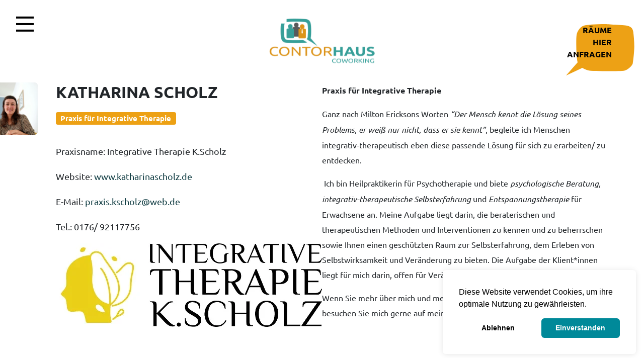

--- FILE ---
content_type: text/html; charset=UTF-8
request_url: https://contorhaus-leipzig.de/menschen/katharina-scholz
body_size: 3205
content:
<!DOCTYPE html>
<html lang="de-DE">
  <head>
    <meta name="viewport" content="width=device-width, initial-scale=1">
    <meta charset="utf-8">
    <link rel="stylesheet" type="text/css" href="/assets/css/vendor/cookieconsent.min.css" />

    
      <title>Katharina Scholz</title>
    

    <link rel="stylesheet" href="/assets/css/main.css">
    <link rel="apple-touch-icon" sizes="180x180" href="/assets/images/favicon/apple-touch-icon.png">
    <link rel="icon" type="image/png" sizes="32x32" href="/assets/images/favicon/favicon-32x32.png">
    <link rel="icon" type="image/png" sizes="16x16" href="/assets/images/favicon/favicon-16x16.png">
    <link rel="manifest" href="/assets/images/favicon/site.webmanifest">
    <link rel="mask-icon" href="/assets/images/favicon/safari-pinned-tab.svg" color="#5bbad5">
    <meta name="msapplication-TileColor" content="#da532c">
    <meta name="theme-color" content="#ffffff">

    <meta name="description" content="Katharina Scholz">
    <meta property="og:image" content="https://contorhaus-leipzig.de/assets/images/contorhaus_contorhaus_logo.svg">
    <meta property="og:description" content="Katharina Scholz">
    <meta property="og:type" content="Website">
    <meta property="og:url" content="https://contorhaus-leipzig.de">

    
      <meta property="og:title" content="Katharina Scholz">
    

    <script src="/assets/js/vendor/alpine.min.js" defer></script>

    <script src="/assets/js/vendor/macy@2.js"></script>
    <script src="/assets/js/vendor/tiny-slider.js"></script>
    <link rel="stylesheet" href="/assets/css/vendor/tiny-slider.css">

    
  <script>
  window.GIT_BRANCH = 'main';
</script></head>
  <body x-data="{ atTop: true }" @scroll.window="atTop = (window.pageYOffset > 50) ? false : true">
    <div id="cookieconsent"></div>
    <div :class="{ 'dense': !atTop }">
      <div x-data="navToggle()">
  <div class="nav-toggle" @click="toggleNav()" :class="{ 'expanded': isOpen }">
  	<div class="nav-toggle-bar"></div>
  </div>
  <nav id="nav" class="nav" :class="{ 'expanded': isOpen }">
  	<ul>
  		<li class="nav-main-item"><a href="/" class="primary-button">Start</a></li>
  		<li class="nav-main-item nav-main-item_has_sub_menu">
  			<a href="/standorte/leipzig" class="primary-button menu-link">Standort Leipzig</a>
  			<ul class="nav-sub">
				<li><a href="/raeume/leipzig" class="primary-button menu-link">Räume</a></li>
  			</ul>
  		</li>
		<li class="nav-main-item nav-main-item_has_sub_menu">
			<a href="/standorte/taucha" class="primary-button menu-link">Standort Taucha</a>
			<ul class="nav-sub">
			  <li><a href="/raeume/taucha" class="primary-button menu-link">Räume</a></li>
			</ul>
		</li>
  		<li><a href="/aktionen" class="primary-button">Aktionen im Contorhaus</a></li>
  		<li><a href="/menschen" class="primary-button">Menschen im Contorhaus</a></li>
  		<li><a href="/neues" class="primary-button">Neues im Contorhaus</a></li>
		<li><a href="/ueber-uns" class="primary-button">Wir im Contorhaus</a></li>
		<li><a href="/leipzig-entdecken" class="primary-button">Leipzig entdecken</a></li>
  	</ul>
  </nav>
</div>
<script src="/assets/js/nav.js"></script>

      <header>
  <div class="container-header">
    <div class="row">
      <div class="col-2 col-md-4">
      </div>
      <div class="col-5 text-center col-md-4">
        <a href="/" title="Contorhaus Coworking Leipzig">
          
            <img width="220" alt="Contorhaus Coworking Leipzig" src="/assets/images/contorhaus_contorhaus_logo.svg">
          
        </a>
      </div>
      <div class="col-5 col-md-4">
        <div class="header-cta">
          <p class="text-center"><a href="/raeume"><p>Räume hier anfragen</p>
</a></p>
        </div>
      </div>
    </div>
  </div>
</header>

      <div class="container page-header">
  <div class="row">
    <div class="col-xs-12 col-md-6 d-flex justify-content-center align-items-center">
      <div class="page-header-content profile">
        <div class="profile-header">
          
            <img class="page-header-icon"  src="https://res.cloudinary.com/contorhaus-leipzig/image/upload/c_fill,f_auto,q_auto,w_1000/v1676014645/1676012076231_dfvpnb.jpg" title="Katharina Scholz" alt="Katharina Scholz">
          
          <div>
            <h2 class="value-small">Katharina Scholz</h2>
            <p class="lead">
              <span class="badge badge-secondary">Praxis für Integrative Therapie</span>
            </p>
          </div>
        </div>
        <div class="profile-contact">
          <p>Praxisname: Integrative Therapie K.Scholz</p>

<p>Website: <a href="http://www.katharinascholz.de">www.katharinascholz.de</a></p>

<p>E-Mail: <a href="mailto:praxis.kscholz@web.de">praxis.kscholz@web.de</a></p>

<p>Tel.: 0176/ 92117756</p>

<p><img src="https://res.cloudinary.com/contorhaus-leipzig/image/upload/f_auto,q_auto/v1676015264/scholz_1_htqsfp.jpg" alt="Integrative Therapie " title="Integrative Therapie " /></p>

        </div>
      </div>
    </div>
    <div class="col-xs-12 col-md-6 image-fill">
        <p><strong>Praxis für Integrative Therapie</strong></p>

<p>Ganz nach Milton Ericksons Worten <em>“Der Mensch kennt die Lösung seines Problems, er weiß nur nicht, dass er sie kennt”</em>, begleite ich Menschen integrativ-therapeutisch eben diese passende Lösung für sich zu erarbeiten/ zu entdecken.</p>

<p> Ich bin Heilpraktikerin für Psychotherapie und biete <em>psychologische Beratung, integrativ-therapeutische Selbsterfahrung</em> und <em>Entspannungstherapie</em> für Erwachsene an. Meine Aufgabe liegt darin, die beraterischen und therapeutischen Methoden und Interventionen zu kennen und zu beherrschen sowie Ihnen einen geschützten Raum zur Selbsterfahrung, dem Erleben von Selbstwirksamkeit und Veränderung zu bieten. Die Aufgabe der Klient*innen liegt für mich darin, offen für Veränderungsprozesse zu sein.</p>

<p>Wenn Sie mehr über mich und meine Arbeitsweise wissen möchten, dann besuchen Sie mich gerne auf meiner Website.</p>

    </div>
  </div>
</div>

    </div>
      <footer class="text-center">
  <div class="custom-footer">
    <div class="container">
      <div class="row g-3 p-4">
        <div class="col-12 col-lg-4">
          <div class="row h-100 g-5">
            <div class="col-12 col-md-6 col-lg-12">
              <a href="/">
                <img class="logo visible-md visible-lg logo-footer" alt="Contorhaus Coworking Leipzig"
                  src="/assets/images/contorhaus_logo_negativ_weiss.svg">
              </a>
            </div>
            <div class="col-12 col-md-6 col-lg-12 footer-left align-self-end">
              <h3 class="w-50 p-2">Zusammen ist man weniger allein</h3>
            </div>
          </div>
        </div>
        
          <div class="col-12 col-md-6 col-lg-4">
            <h3 class="box-title footer-title"><span>Standort Leipzig</span></h3>
<div class="text-white">
  <p>Breitenfelder Straße 12<br />
04155 Leipzig</p>

</div>
<p class="text-white">
  Telefon
  <a href="tel:+49 (0) 341.590 98 47 8">
    <img src="/assets/images/icons/phone.svg" alt="Kontaktiere uns per Telefon">
    +49 (0) 341.590 98 47 8
  </a>
  <br>
  Mobil
  <a href="tel:+49 (0) 178 374 34 95 ">
    <img src="/assets/images/icons/phone.svg" alt="Kontaktiere uns per Telefon">
    +49 (0) 178 374 34 95 
  </a>
  <br>
  Email
  <a href="mailto:info@contorhaus-leipzig.de">
    <img src="/assets/images/icons/mail.svg" alt="Kontaktiere uns per E-Mail">
    info@contorhaus-leipzig.de
  </a>
</p>
<h3 class="box-title footer-title"><span>Deine Ansprechpartner</span></h3>
<div class="custom text-white">
  <p>JONAS Arnhold  - der Chef im Haus / Vermietung
ILKA Arnhold - Trainer- und Beraternetzwerk</p>

</div>
<h3 class="box-title footer-title"><span>Büro ist besetzt</span></h3>
<div class="custom text-white">
  <p>Montag bis Freitag: 8:00-16:00 Uhr<br />
… und natürlich nach Vereinbarung</p>

</div>
<h3 class="box-title footer-title"><span>Soziale Netzwerke</span></h3>
<p>
  <a title="Folge uns auf Facebook" href="https://www.facebook.com/ContorhausLeipzig"
    target="_blank" rel="noopener noreferrer">
    <img title="Folge uns auf Facebook"
      src="/assets/images/icon_contorhaus_facebook.svg"
      alt="Folge uns auf Facebook" width="auto" height="30">
  </a>
  <a title="Folge uns auf Instagram" href="https://www.instagram.com/contorhausleipzig" target="_blank"
    rel="noopener noreferrer">
    <img title="Folge uns auf Instagram"
      src="/assets/images/icon_contorhaus_instagram.svg"
      alt="Folge uns auf Instagramm" width="auto" height="30">
  </a>
  <a title="Folge uns auf LinkedIn" href="https://www.linkedin.com/company/contorhaus-coworking-leipzig" target="_blank"
    rel="noopener noreferrer">
    <img title="Folge uns auf LinkedIn"
      src="/assets/images/icon_contorhaus_linkedin.svg"
      alt="Folge uns auf LinkedIn" width="auto" height="30">
  </a>
</p>
          </div>
        
          <div class="col-12 col-md-6 col-lg-4">
            <h3 class="box-title footer-title"><span>Standort Taucha</span></h3>
<div class="text-white">
  <p>Otto-Schmidt-Straße 27 &amp; 31 <br />
0﻿4425 Taucha</p>

</div>
<p class="text-white">
  Telefon
  <a href="tel:+49 (0) 17624586061">
    <img src="/assets/images/icons/phone.svg" alt="Kontaktiere uns per Telefon">
    +49 (0) 17624586061
  </a>
  <br>
  Mobil
  <a href="tel:+49 (0) 17624586061">
    <img src="/assets/images/icons/phone.svg" alt="Kontaktiere uns per Telefon">
    +49 (0) 17624586061
  </a>
  <br>
  Email
  <a href="mailto:info@contorhaus-taucha.de">
    <img src="/assets/images/icons/mail.svg" alt="Kontaktiere uns per E-Mail">
    info@contorhaus-taucha.de
  </a>
</p>
<h3 class="box-title footer-title"><span>Deine Ansprechpartner</span></h3>
<div class="custom text-white">
  
<p>Salman Al Abri - der Chef im Haus / Vermietung</p>

</div>
<h3 class="box-title footer-title"><span>Büro ist besetzt </span></h3>
<div class="custom text-white">
  <p>Montag bis Freitag: 9:00-16:00 Uhr<br />
… und natürlich nach Vereinbarung</p>

</div>
<h3 class="box-title footer-title"><span>Soziale Netzwerke</span></h3>
<p>
  <a title="Folge uns auf Facebook" href="https://www.facebook.com/ContorhausLeipzig"
    target="_blank" rel="noopener noreferrer">
    <img title="Folge uns auf Facebook"
      src="/assets/images/icon_contorhaus_facebook.svg"
      alt="Folge uns auf Facebook" width="auto" height="30">
  </a>
  <a title="Folge uns auf Instagram" href="https://www.instagram.com/contorhaustaucha" target="_blank"
    rel="noopener noreferrer">
    <img title="Folge uns auf Instagram"
      src="/assets/images/icon_contorhaus_instagram.svg"
      alt="Folge uns auf Instagramm" width="auto" height="30">
  </a>
  <a title="Folge uns auf LinkedIn" href="https://www.linkedin.com/company/contorhaus-coworking-leipzig" target="_blank"
    rel="noopener noreferrer">
    <img title="Folge uns auf LinkedIn"
      src="/assets/images/icon_contorhaus_linkedin.svg"
      alt="Folge uns auf LinkedIn" width="auto" height="30">
  </a>
</p>
          </div>
        
      </div>
    </div>
  </div>
  <div class="legal-info text-center">
    <p><a href="/impressum">Impressum</a> | <a href="/agb">AGB</a> | <a href="/datenschutz">Datenschutz</a></p>
    <p>© 2026 Contorhaus Coworking Leipzig</p>
  </div>
</footer>

      <a href="#" class="button-scrollup">
        <img src="/assets/images/icons/arrow-up.svg" alt="Hochscrollen">
      </a>
    </div>
    <script src="/assets/js/vendor/cookieconsent.min.js" data-cfasync="false"></script>
    <script>
      window.cookieconsent.initialise({
        "palette": {
          "popup": {
            "background": "#fff"
          },
          "button": {
            "background": "#008999"
          }
        },
        revokable:true,
        onStatusChange: function(status) {
          if (this.hasConsented()) {
            var newScript = document.createElement("script");
            newScript.type = "text/javascript";
            newScript.setAttribute("async", "true");
            newScript.setAttribute("src", "https://www.googletagmanager.com/gtag/js?id=G-ZPGEBGP3VS");
            document.documentElement.firstChild.appendChild(newScript);

            window.dataLayer = window.dataLayer || [];
            function gtag() { dataLayer.push(arguments); }
            gtag('js', new Date());
            gtag('config', 'G-ZPGEBGP3VS');
          }
        },
        "content": {
          "message": "Diese Website verwendet Cookies, um ihre optimale Nutzung zu gewährleisten.",
          "deny": "Ablehnen",
          "allow": "Einverstanden"
        },
        "position": "bottom-right",
        "showLink": false,
        "type": "opt-in"
      });
    </script>
  </body>
</html>


--- FILE ---
content_type: image/svg+xml
request_url: https://contorhaus-leipzig.de/assets/images/illustration_contorhaus_bubble_reflected.svg
body_size: 216
content:
<svg viewBox="0 0 1920 1920" xmlns="http://www.w3.org/2000/svg"><path d="m0 1363.51 307.6-351.51c-25.06-99.83-32.27-258.82-32.27-317.1 0-78.67-13.12-367.1 13.11-445.77s91.77-183.58 183.56-209.8 288.42-39.33 576.86-39.33c0 0 485.09 26.22 563.76 39.33s157.32 52.45 170.43 170.44 26.23 249.1 26.23 380.21-26.23 380.21-39.34 445.76-118 157.33-183.55 183.55-170.43 26.23-432.65 26.23-498.21 0-590-26.23c-48.13-13.75-92.5-34.79-131.52-59.18z" fill="#eda115"/></svg>

--- FILE ---
content_type: image/svg+xml
request_url: https://contorhaus-leipzig.de/assets/images/contorhaus_logo_negativ_weiss.svg
body_size: 19936
content:
<svg width="323" height="141" viewBox="0 0 323 141" fill="none" xmlns="http://www.w3.org/2000/svg" xmlns:xlink="http://www.w3.org/1999/xlink">
<rect width="323" height="141" fill="url(#pattern0)"/>
<defs>
<pattern id="pattern0" patternContentUnits="objectBoundingBox" width="1" height="1">
<use xlink:href="#image0_184_486" transform="matrix(0.000971817 0 0 0.00222622 0 -0.00201256)"/>
</pattern>
<image id="image0_184_486" width="1029" height="451" xlink:href="[data-uri]"/>
</defs>
</svg>


--- FILE ---
content_type: image/svg+xml
request_url: https://contorhaus-leipzig.de/assets/images/icon_contorhaus_facebook.svg
body_size: 18882
content:
<svg viewBox="0 0 160 160" xmlns="http://www.w3.org/2000/svg" xmlns:xlink="http://www.w3.org/1999/xlink"><image height="1076" transform="scale(.15)" width="1076" xlink:href="[data-uri]"/></svg>

--- FILE ---
content_type: image/svg+xml
request_url: https://contorhaus-leipzig.de/assets/images/icon_contorhaus_linkedin.svg
body_size: 370
content:
<svg id="Layer_1" data-name="Layer 1" xmlns="http://www.w3.org/2000/svg" viewBox="0 0 160 160"><defs><style>.cls-1{fill:#fff;isolation:isolate;}</style></defs><path class="cls-1" d="M146.36-.47H13.64A14.11,14.11,0,0,0-.47,13.64V146.36a14.11,14.11,0,0,0,14.11,14.11H146.36a14.11,14.11,0,0,0,14.11-14.11V13.64A14.11,14.11,0,0,0,146.36-.47ZM47.24,135.38H23.3V59.48H47.24Zm-12-86.81A13.28,13.28,0,1,1,48.54,35.29,13.28,13.28,0,0,1,35.27,48.57Zm100.57,86.81H112.22V93.19c0-6.71-2.79-14.82-11.24-14.82-7.65,0-12.12,2.78-13.66,7.68A37.22,37.22,0,0,0,85.43,99.3v36.08H61.9V59.48H84.7V70.35a23.21,23.21,0,0,1,16.94-12.17c11-1.94,20.76.32,26.71,7.16s7.49,16.94,7.49,28.42Z"/></svg>


--- FILE ---
content_type: image/svg+xml
request_url: https://contorhaus-leipzig.de/assets/images/icon_contorhaus_instagram.svg
body_size: 12832
content:
<svg viewBox="0 0 160 160" xmlns="http://www.w3.org/2000/svg" xmlns:xlink="http://www.w3.org/1999/xlink"><image height="512" transform="scale(.31)" width="512" xlink:href="[data-uri]"/></svg>

--- FILE ---
content_type: image/svg+xml
request_url: https://contorhaus-leipzig.de/assets/images/illustration_contorhaus_bubble.svg
body_size: 160
content:
<svg viewBox="0 0 1920 1920" xmlns="http://www.w3.org/2000/svg"><path d="m1920 1363.51-307.6-351.51c25.06-99.83 32.27-258.82 32.27-317.1 0-78.67 13.12-367.1-13.11-445.77s-91.77-183.58-183.56-209.8-288.42-39.33-576.86-39.33c0 0-485.09 26.22-563.76 39.33s-157.32 52.45-170.38 170.44-26.28 249.1-26.28 380.23 26.28 380.19 39.34 445.74 118 157.33 183.55 183.55 170.43 26.23 432.65 26.23 498.21 0 590-26.23c48.13-13.75 92.5-34.79 131.52-59.18z" fill="#eda115"/></svg>

--- FILE ---
content_type: application/javascript; charset=UTF-8
request_url: https://contorhaus-leipzig.de/assets/js/nav.js
body_size: -190
content:
const navToggle = () => {
  return {
    isOpen: false,
    toggleNav() { this.isOpen = !this.isOpen },
  }
}


--- FILE ---
content_type: image/svg+xml
request_url: https://contorhaus-leipzig.de/assets/images/contorhaus_contorhaus_logo.svg
body_size: 22031
content:
<svg width="162" height="71" viewBox="0 0 162 71" fill="none" xmlns="http://www.w3.org/2000/svg" xmlns:xlink="http://www.w3.org/1999/xlink">
<rect width="162" height="71" fill="url(#pattern0)"/>
<defs>
<pattern id="pattern0" patternContentUnits="objectBoundingBox" width="1" height="1">
<use xlink:href="#image0_184_179" transform="scale(0.000971817 0.00221739)"/>
</pattern>
<image id="image0_184_179" width="1029" height="451" xlink:href="[data-uri]"/>
</defs>
</svg>


--- FILE ---
content_type: image/svg+xml
request_url: https://contorhaus-leipzig.de/assets/images/icons/arrow-up.svg
body_size: 302
content:
<?xml version="1.0" encoding="UTF-8"?>
<svg width="18px" height="18px" viewBox="0 0 18 18" version="1.1" xmlns="http://www.w3.org/2000/svg" xmlns:xlink="http://www.w3.org/1999/xlink">
    <title>arrow-up</title>
    <g id="Page-1" stroke="none" stroke-width="1" fill="none" fill-rule="evenodd" stroke-linecap="round" stroke-linejoin="round">
        <g id="arrow-up" transform="translate(2.000000, 2.000000)" stroke="#0C3A41" stroke-width="3">
            <line x1="7" y1="14" x2="7" y2="0" id="Path"></line>
            <polyline id="Path" points="0 7 7 0 14 7"></polyline>
        </g>
    </g>
</svg>
